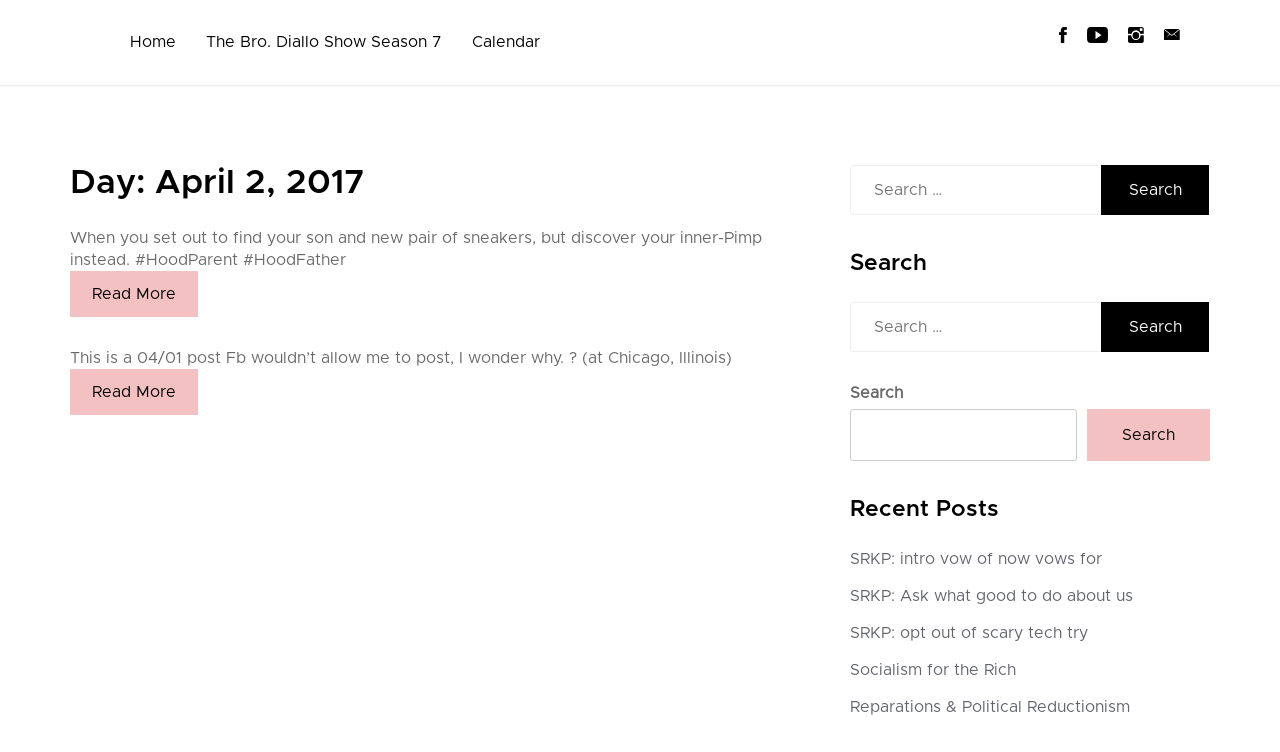

--- FILE ---
content_type: text/html; charset=UTF-8
request_url: https://diallokenyatta.com/2017/04/02/
body_size: 12615
content:
<!doctype html>


<html lang="en-US" >


<head>
	<meta charset="UTF-8">
	<meta name="viewport" content="width=device-width, initial-scale=1">
	<link rel="profile" href="https://gmpg.org/xfn/11">

	<title></title>
<style type="text/css">
::selection{
color: #0a0a0a !important;
background-color: #fff4f4 !important;
}
::-moz-selection{
color: #0a0a0a !important;
background-color: #fff4f4 !important;
}
</style><meta name='robots' content='max-image-preview:large' />
	<style>img:is([sizes="auto" i], [sizes^="auto," i]) { contain-intrinsic-size: 3000px 1500px }</style>
	<link rel='dns-prefetch' href='//js.stripe.com' />
<link rel='dns-prefetch' href='//fonts.googleapis.com' />
<link rel="alternate" type="application/rss+xml" title=" &raquo; Feed" href="https://diallokenyatta.com/feed/" />
<link rel="alternate" type="application/rss+xml" title=" &raquo; Comments Feed" href="https://diallokenyatta.com/comments/feed/" />
<link rel="alternate" type="text/calendar" title=" &raquo; iCal Feed" href="https://diallokenyatta.com/events/?ical=1" />
<script>
window._wpemojiSettings = {"baseUrl":"https:\/\/s.w.org\/images\/core\/emoji\/16.0.1\/72x72\/","ext":".png","svgUrl":"https:\/\/s.w.org\/images\/core\/emoji\/16.0.1\/svg\/","svgExt":".svg","source":{"concatemoji":"https:\/\/diallokenyatta.com\/wp-includes\/js\/wp-emoji-release.min.js?ver=6.8.3"}};
/*! This file is auto-generated */
!function(s,n){var o,i,e;function c(e){try{var t={supportTests:e,timestamp:(new Date).valueOf()};sessionStorage.setItem(o,JSON.stringify(t))}catch(e){}}function p(e,t,n){e.clearRect(0,0,e.canvas.width,e.canvas.height),e.fillText(t,0,0);var t=new Uint32Array(e.getImageData(0,0,e.canvas.width,e.canvas.height).data),a=(e.clearRect(0,0,e.canvas.width,e.canvas.height),e.fillText(n,0,0),new Uint32Array(e.getImageData(0,0,e.canvas.width,e.canvas.height).data));return t.every(function(e,t){return e===a[t]})}function u(e,t){e.clearRect(0,0,e.canvas.width,e.canvas.height),e.fillText(t,0,0);for(var n=e.getImageData(16,16,1,1),a=0;a<n.data.length;a++)if(0!==n.data[a])return!1;return!0}function f(e,t,n,a){switch(t){case"flag":return n(e,"\ud83c\udff3\ufe0f\u200d\u26a7\ufe0f","\ud83c\udff3\ufe0f\u200b\u26a7\ufe0f")?!1:!n(e,"\ud83c\udde8\ud83c\uddf6","\ud83c\udde8\u200b\ud83c\uddf6")&&!n(e,"\ud83c\udff4\udb40\udc67\udb40\udc62\udb40\udc65\udb40\udc6e\udb40\udc67\udb40\udc7f","\ud83c\udff4\u200b\udb40\udc67\u200b\udb40\udc62\u200b\udb40\udc65\u200b\udb40\udc6e\u200b\udb40\udc67\u200b\udb40\udc7f");case"emoji":return!a(e,"\ud83e\udedf")}return!1}function g(e,t,n,a){var r="undefined"!=typeof WorkerGlobalScope&&self instanceof WorkerGlobalScope?new OffscreenCanvas(300,150):s.createElement("canvas"),o=r.getContext("2d",{willReadFrequently:!0}),i=(o.textBaseline="top",o.font="600 32px Arial",{});return e.forEach(function(e){i[e]=t(o,e,n,a)}),i}function t(e){var t=s.createElement("script");t.src=e,t.defer=!0,s.head.appendChild(t)}"undefined"!=typeof Promise&&(o="wpEmojiSettingsSupports",i=["flag","emoji"],n.supports={everything:!0,everythingExceptFlag:!0},e=new Promise(function(e){s.addEventListener("DOMContentLoaded",e,{once:!0})}),new Promise(function(t){var n=function(){try{var e=JSON.parse(sessionStorage.getItem(o));if("object"==typeof e&&"number"==typeof e.timestamp&&(new Date).valueOf()<e.timestamp+604800&&"object"==typeof e.supportTests)return e.supportTests}catch(e){}return null}();if(!n){if("undefined"!=typeof Worker&&"undefined"!=typeof OffscreenCanvas&&"undefined"!=typeof URL&&URL.createObjectURL&&"undefined"!=typeof Blob)try{var e="postMessage("+g.toString()+"("+[JSON.stringify(i),f.toString(),p.toString(),u.toString()].join(",")+"));",a=new Blob([e],{type:"text/javascript"}),r=new Worker(URL.createObjectURL(a),{name:"wpTestEmojiSupports"});return void(r.onmessage=function(e){c(n=e.data),r.terminate(),t(n)})}catch(e){}c(n=g(i,f,p,u))}t(n)}).then(function(e){for(var t in e)n.supports[t]=e[t],n.supports.everything=n.supports.everything&&n.supports[t],"flag"!==t&&(n.supports.everythingExceptFlag=n.supports.everythingExceptFlag&&n.supports[t]);n.supports.everythingExceptFlag=n.supports.everythingExceptFlag&&!n.supports.flag,n.DOMReady=!1,n.readyCallback=function(){n.DOMReady=!0}}).then(function(){return e}).then(function(){var e;n.supports.everything||(n.readyCallback(),(e=n.source||{}).concatemoji?t(e.concatemoji):e.wpemoji&&e.twemoji&&(t(e.twemoji),t(e.wpemoji)))}))}((window,document),window._wpemojiSettings);
</script>
<style id='wp-emoji-styles-inline-css'>

	img.wp-smiley, img.emoji {
		display: inline !important;
		border: none !important;
		box-shadow: none !important;
		height: 1em !important;
		width: 1em !important;
		margin: 0 0.07em !important;
		vertical-align: -0.1em !important;
		background: none !important;
		padding: 0 !important;
	}
</style>
<link rel='stylesheet' id='wp-block-library-css' href='https://diallokenyatta.com/wp-includes/css/dist/block-library/style.min.css?ver=6.8.3' media='all' />
<style id='classic-theme-styles-inline-css'>
/*! This file is auto-generated */
.wp-block-button__link{color:#fff;background-color:#32373c;border-radius:9999px;box-shadow:none;text-decoration:none;padding:calc(.667em + 2px) calc(1.333em + 2px);font-size:1.125em}.wp-block-file__button{background:#32373c;color:#fff;text-decoration:none}
</style>
<style id='create-block-castos-transcript-style-inline-css'>
:root{--castos-transcript--panel-bg:#f3f3f4}.ssp-transcript input[type=checkbox]{opacity:0;position:absolute;z-index:-1}.ssp-transcript .row{display:flex}.ssp-transcript .row .col{flex:1}.ssp-transcript .tabs{overflow:hidden}.ssp-transcript .tab{overflow:hidden;width:100%}.ssp-transcript .tab-label{background:var(--castos-transcript--panel-bg);cursor:pointer;display:flex;font-weight:700;justify-content:space-between;margin:0;padding:1em}.ssp-transcript .tab-label:hover{filter:brightness(95%)}.ssp-transcript .tab-label:after{content:"❯";text-align:center;transition:all .35s;width:1em}.ssp-transcript .tab-content{background:#fff;max-height:0;padding:0 1em;transition:all .35s}.ssp-transcript .tab-close{background:var(--castos-transcript--panel-bg);cursor:pointer;display:flex;font-size:.75em;justify-content:flex-end;padding:1em}.ssp-transcript .tab-close:hover,.ssp-transcript input:checked+.tab-label{filter:brightness(95%)}.ssp-transcript input:checked+.tab-label:after{transform:rotate(90deg)}.ssp-transcript input:checked~.tab-content{max-height:none;padding:1em}

</style>
<style id='global-styles-inline-css'>
:root{--wp--preset--aspect-ratio--square: 1;--wp--preset--aspect-ratio--4-3: 4/3;--wp--preset--aspect-ratio--3-4: 3/4;--wp--preset--aspect-ratio--3-2: 3/2;--wp--preset--aspect-ratio--2-3: 2/3;--wp--preset--aspect-ratio--16-9: 16/9;--wp--preset--aspect-ratio--9-16: 9/16;--wp--preset--color--black: #000000;--wp--preset--color--cyan-bluish-gray: #abb8c3;--wp--preset--color--white: #ffffff;--wp--preset--color--pale-pink: #f78da7;--wp--preset--color--vivid-red: #cf2e2e;--wp--preset--color--luminous-vivid-orange: #ff6900;--wp--preset--color--luminous-vivid-amber: #fcb900;--wp--preset--color--light-green-cyan: #7bdcb5;--wp--preset--color--vivid-green-cyan: #00d084;--wp--preset--color--pale-cyan-blue: #8ed1fc;--wp--preset--color--vivid-cyan-blue: #0693e3;--wp--preset--color--vivid-purple: #9b51e0;--wp--preset--gradient--vivid-cyan-blue-to-vivid-purple: linear-gradient(135deg,rgba(6,147,227,1) 0%,rgb(155,81,224) 100%);--wp--preset--gradient--light-green-cyan-to-vivid-green-cyan: linear-gradient(135deg,rgb(122,220,180) 0%,rgb(0,208,130) 100%);--wp--preset--gradient--luminous-vivid-amber-to-luminous-vivid-orange: linear-gradient(135deg,rgba(252,185,0,1) 0%,rgba(255,105,0,1) 100%);--wp--preset--gradient--luminous-vivid-orange-to-vivid-red: linear-gradient(135deg,rgba(255,105,0,1) 0%,rgb(207,46,46) 100%);--wp--preset--gradient--very-light-gray-to-cyan-bluish-gray: linear-gradient(135deg,rgb(238,238,238) 0%,rgb(169,184,195) 100%);--wp--preset--gradient--cool-to-warm-spectrum: linear-gradient(135deg,rgb(74,234,220) 0%,rgb(151,120,209) 20%,rgb(207,42,186) 40%,rgb(238,44,130) 60%,rgb(251,105,98) 80%,rgb(254,248,76) 100%);--wp--preset--gradient--blush-light-purple: linear-gradient(135deg,rgb(255,206,236) 0%,rgb(152,150,240) 100%);--wp--preset--gradient--blush-bordeaux: linear-gradient(135deg,rgb(254,205,165) 0%,rgb(254,45,45) 50%,rgb(107,0,62) 100%);--wp--preset--gradient--luminous-dusk: linear-gradient(135deg,rgb(255,203,112) 0%,rgb(199,81,192) 50%,rgb(65,88,208) 100%);--wp--preset--gradient--pale-ocean: linear-gradient(135deg,rgb(255,245,203) 0%,rgb(182,227,212) 50%,rgb(51,167,181) 100%);--wp--preset--gradient--electric-grass: linear-gradient(135deg,rgb(202,248,128) 0%,rgb(113,206,126) 100%);--wp--preset--gradient--midnight: linear-gradient(135deg,rgb(2,3,129) 0%,rgb(40,116,252) 100%);--wp--preset--font-size--small: 13px;--wp--preset--font-size--medium: 20px;--wp--preset--font-size--large: 36px;--wp--preset--font-size--x-large: 42px;--wp--preset--spacing--20: 0.44rem;--wp--preset--spacing--30: 0.67rem;--wp--preset--spacing--40: 1rem;--wp--preset--spacing--50: 1.5rem;--wp--preset--spacing--60: 2.25rem;--wp--preset--spacing--70: 3.38rem;--wp--preset--spacing--80: 5.06rem;--wp--preset--shadow--natural: 6px 6px 9px rgba(0, 0, 0, 0.2);--wp--preset--shadow--deep: 12px 12px 50px rgba(0, 0, 0, 0.4);--wp--preset--shadow--sharp: 6px 6px 0px rgba(0, 0, 0, 0.2);--wp--preset--shadow--outlined: 6px 6px 0px -3px rgba(255, 255, 255, 1), 6px 6px rgba(0, 0, 0, 1);--wp--preset--shadow--crisp: 6px 6px 0px rgba(0, 0, 0, 1);}:where(.is-layout-flex){gap: 0.5em;}:where(.is-layout-grid){gap: 0.5em;}body .is-layout-flex{display: flex;}.is-layout-flex{flex-wrap: wrap;align-items: center;}.is-layout-flex > :is(*, div){margin: 0;}body .is-layout-grid{display: grid;}.is-layout-grid > :is(*, div){margin: 0;}:where(.wp-block-columns.is-layout-flex){gap: 2em;}:where(.wp-block-columns.is-layout-grid){gap: 2em;}:where(.wp-block-post-template.is-layout-flex){gap: 1.25em;}:where(.wp-block-post-template.is-layout-grid){gap: 1.25em;}.has-black-color{color: var(--wp--preset--color--black) !important;}.has-cyan-bluish-gray-color{color: var(--wp--preset--color--cyan-bluish-gray) !important;}.has-white-color{color: var(--wp--preset--color--white) !important;}.has-pale-pink-color{color: var(--wp--preset--color--pale-pink) !important;}.has-vivid-red-color{color: var(--wp--preset--color--vivid-red) !important;}.has-luminous-vivid-orange-color{color: var(--wp--preset--color--luminous-vivid-orange) !important;}.has-luminous-vivid-amber-color{color: var(--wp--preset--color--luminous-vivid-amber) !important;}.has-light-green-cyan-color{color: var(--wp--preset--color--light-green-cyan) !important;}.has-vivid-green-cyan-color{color: var(--wp--preset--color--vivid-green-cyan) !important;}.has-pale-cyan-blue-color{color: var(--wp--preset--color--pale-cyan-blue) !important;}.has-vivid-cyan-blue-color{color: var(--wp--preset--color--vivid-cyan-blue) !important;}.has-vivid-purple-color{color: var(--wp--preset--color--vivid-purple) !important;}.has-black-background-color{background-color: var(--wp--preset--color--black) !important;}.has-cyan-bluish-gray-background-color{background-color: var(--wp--preset--color--cyan-bluish-gray) !important;}.has-white-background-color{background-color: var(--wp--preset--color--white) !important;}.has-pale-pink-background-color{background-color: var(--wp--preset--color--pale-pink) !important;}.has-vivid-red-background-color{background-color: var(--wp--preset--color--vivid-red) !important;}.has-luminous-vivid-orange-background-color{background-color: var(--wp--preset--color--luminous-vivid-orange) !important;}.has-luminous-vivid-amber-background-color{background-color: var(--wp--preset--color--luminous-vivid-amber) !important;}.has-light-green-cyan-background-color{background-color: var(--wp--preset--color--light-green-cyan) !important;}.has-vivid-green-cyan-background-color{background-color: var(--wp--preset--color--vivid-green-cyan) !important;}.has-pale-cyan-blue-background-color{background-color: var(--wp--preset--color--pale-cyan-blue) !important;}.has-vivid-cyan-blue-background-color{background-color: var(--wp--preset--color--vivid-cyan-blue) !important;}.has-vivid-purple-background-color{background-color: var(--wp--preset--color--vivid-purple) !important;}.has-black-border-color{border-color: var(--wp--preset--color--black) !important;}.has-cyan-bluish-gray-border-color{border-color: var(--wp--preset--color--cyan-bluish-gray) !important;}.has-white-border-color{border-color: var(--wp--preset--color--white) !important;}.has-pale-pink-border-color{border-color: var(--wp--preset--color--pale-pink) !important;}.has-vivid-red-border-color{border-color: var(--wp--preset--color--vivid-red) !important;}.has-luminous-vivid-orange-border-color{border-color: var(--wp--preset--color--luminous-vivid-orange) !important;}.has-luminous-vivid-amber-border-color{border-color: var(--wp--preset--color--luminous-vivid-amber) !important;}.has-light-green-cyan-border-color{border-color: var(--wp--preset--color--light-green-cyan) !important;}.has-vivid-green-cyan-border-color{border-color: var(--wp--preset--color--vivid-green-cyan) !important;}.has-pale-cyan-blue-border-color{border-color: var(--wp--preset--color--pale-cyan-blue) !important;}.has-vivid-cyan-blue-border-color{border-color: var(--wp--preset--color--vivid-cyan-blue) !important;}.has-vivid-purple-border-color{border-color: var(--wp--preset--color--vivid-purple) !important;}.has-vivid-cyan-blue-to-vivid-purple-gradient-background{background: var(--wp--preset--gradient--vivid-cyan-blue-to-vivid-purple) !important;}.has-light-green-cyan-to-vivid-green-cyan-gradient-background{background: var(--wp--preset--gradient--light-green-cyan-to-vivid-green-cyan) !important;}.has-luminous-vivid-amber-to-luminous-vivid-orange-gradient-background{background: var(--wp--preset--gradient--luminous-vivid-amber-to-luminous-vivid-orange) !important;}.has-luminous-vivid-orange-to-vivid-red-gradient-background{background: var(--wp--preset--gradient--luminous-vivid-orange-to-vivid-red) !important;}.has-very-light-gray-to-cyan-bluish-gray-gradient-background{background: var(--wp--preset--gradient--very-light-gray-to-cyan-bluish-gray) !important;}.has-cool-to-warm-spectrum-gradient-background{background: var(--wp--preset--gradient--cool-to-warm-spectrum) !important;}.has-blush-light-purple-gradient-background{background: var(--wp--preset--gradient--blush-light-purple) !important;}.has-blush-bordeaux-gradient-background{background: var(--wp--preset--gradient--blush-bordeaux) !important;}.has-luminous-dusk-gradient-background{background: var(--wp--preset--gradient--luminous-dusk) !important;}.has-pale-ocean-gradient-background{background: var(--wp--preset--gradient--pale-ocean) !important;}.has-electric-grass-gradient-background{background: var(--wp--preset--gradient--electric-grass) !important;}.has-midnight-gradient-background{background: var(--wp--preset--gradient--midnight) !important;}.has-small-font-size{font-size: var(--wp--preset--font-size--small) !important;}.has-medium-font-size{font-size: var(--wp--preset--font-size--medium) !important;}.has-large-font-size{font-size: var(--wp--preset--font-size--large) !important;}.has-x-large-font-size{font-size: var(--wp--preset--font-size--x-large) !important;}
:where(.wp-block-post-template.is-layout-flex){gap: 1.25em;}:where(.wp-block-post-template.is-layout-grid){gap: 1.25em;}
:where(.wp-block-columns.is-layout-flex){gap: 2em;}:where(.wp-block-columns.is-layout-grid){gap: 2em;}
:root :where(.wp-block-pullquote){font-size: 1.5em;line-height: 1.6;}
</style>
<link rel='stylesheet' id='contact-form-7-css' href='https://diallokenyatta.com/wp-content/plugins/contact-form-7/includes/css/styles.css?ver=6.1.2' media='all' />
<link rel='stylesheet' id='wpedon-css' href='https://diallokenyatta.com/wp-content/plugins/easy-paypal-donation/assets/css/wpedon.css?ver=1.5.1' media='all' />
<link rel='stylesheet' id='flawless-demo-importer-css' href='https://diallokenyatta.com/wp-content/plugins/flawless-themes-demo-importer/public/css/flawless-demo-importer-public.css?ver=1.0.0' media='all' />
<link rel='stylesheet' id='patreon-wordpress-css-css' href='https://diallokenyatta.com/wp-content/plugins/patreon-connect/assets/css/app.css?ver=6.8.3' media='all' />
<link rel='stylesheet' id='secondline-psb-subscribe-button-styles-css' href='https://diallokenyatta.com/wp-content/plugins/podcast-subscribe-buttons/assets/css/secondline-psb-styles.css?ver=6.8.3' media='all' />
<link rel='stylesheet' id='secondline-audio-player-styles-css' href='https://diallokenyatta.com/wp-content/plugins/secondline-custom/assets/css/secondline-audio.css?ver=6.8.3' media='all' />
<style id='secondline-audio-player-styles-inline-css'>
body #page-title-slt h1{display:}body.secondline-fancy-player .mejs-playlist-current.mejs-layer,body.secondline-fancy-player #main-container-secondline .secondline_playlist .mejs-container .mejs-controls,body.secondline-fancy-player #main-container-secondline .wp-playlist-tracks,body.secondline-fancy-player #main-container-secondline .wp-playlist-item,body.secondline-fancy-player #main-container-secondline .mejs-layers,body.secondline-fancy-player .wp-playlist-current-item,body.secondline-fancy-player .mejs-playlist-current.mejs-layer{background:}body.secondline-fancy-player #main-container-secondline .wp-playlist-item,body.secondline-fancy-player #main-container-secondline .secondline_playlist .mejs-container .mejs-controls{border-color:}body.secondline-fancy-player #main-container-secondline .wp-playlist-item-title,body.secondline-fancy-player #main-container-secondline .mejs-playlist-current.mejs-layer p{color:}body.secondline-fancy-player #main-container-secondline .wp-playlist.wp-audio-playlist .mejs-container .mejs-inner .mejs-controls button,body.secondline-fancy-player #main-container-secondline .wp-playlist.wp-audio-playlist .mejs-container .mejs-inner .mejs-controls button:before,body.secondline-fancy-player #main-container-secondline .wp-playlist.wp-audio-playlist .mejs-container .mejs-button.mejs-speed-button button{color:;border-color:}body.secondline-fancy-player #main-container-secondline .wp-playlist.wp-audio-playlist .mejs-container .mejs-inner .mejs-controls .mejs-time-rail span.mejs-time-current,body.secondline-fancy-player #main-container-secondline .wp-playlist.wp-audio-playlist .mejs-controls .mejs-horizontal-volume-slider .mejs-horizontal-volume-current,body.secondline-fancy-player #main-container-secondline .wp-playlist-item.wp-playlist-playing,body #main-container-secondline .wp-playlist-item.wp-playlist-playing:hover,body.secondline-fancy-player #main-container-secondline .mejs-container .mejs-inner .mejs-controls .mejs-time-rail span.mejs-time-loaded{background:}body.secondline-fancy-player #main-container-secondline .wp-playlist.wp-audio-playlist .mejs-container .mejs-inner .mejs-controls .mejs-time-rail span.mejs-time-loaded,body.secondline-fancy-player #main-container-secondline .wp-playlist.wp-audio-playlist .mejs-container .mejs-inner .mejs-controls .mejs-time-rail span.mejs-time-total,body.secondline-fancy-player #main-container-secondline .wp-playlist.wp-audio-playlist .mejs-container .mejs-controls .mejs-horizontal-volume-slider .mejs-horizontal-volume-total{background:}body.secondline-fancy-player #main-container-secondline .secondline_playlist .mejs-controls .mejs-horizontal-volume-slider .mejs-horizontal-volume-handle,body.secondline-fancy-player #main-container-secondline .secondline_playlist .mejs-controls .mejs-time-rail .mejs-time-handle{background:;border-color:}body.secondline-fancy-player #main-container-secondline .secondline_playlist .mejs-playlist-item-description,body.secondline-fancy-player #main-container-secondline .secondline_playlist .mejs-inner .mejs-time .mejs-currenttime,body.secondline-fancy-player #main-container-secondline .secondline_playlist .mejs-inner .mejs-time .mejs-duration{color:!important}body.secondline-fancy-player #main-container-secondline .secondline_playlist li.mejs-playlist-selector-list-item.wp-playlist-item.mejs-playlist-selected{background:}
</style>
<link rel='stylesheet' id='upunzipper-css' href='https://diallokenyatta.com/wp-content/plugins/upunzipper/public/css/upunzipper-public.css?ver=1.0.0' media='all' />
<link rel='stylesheet' id='tribe-events-v2-single-skeleton-css' href='https://diallokenyatta.com/wp-content/plugins/the-events-calendar/build/css/tribe-events-single-skeleton.css?ver=6.15.11' media='all' />
<link rel='stylesheet' id='tribe-events-v2-single-skeleton-full-css' href='https://diallokenyatta.com/wp-content/plugins/the-events-calendar/build/css/tribe-events-single-full.css?ver=6.15.11' media='all' />
<link rel='stylesheet' id='tec-events-elementor-widgets-base-styles-css' href='https://diallokenyatta.com/wp-content/plugins/the-events-calendar/build/css/integrations/plugins/elementor/widgets/widget-base.css?ver=6.15.11' media='all' />
<link rel='stylesheet' id='wpkoi-elements-css' href='https://diallokenyatta.com/wp-content/plugins/wpkoi-templates-for-elementor/elements/assets/css/wpkoi-elements.css?ver=1.5.2' media='all' />
<link rel='stylesheet' id='wpkoi-advanced-heading-css' href='https://diallokenyatta.com/wp-content/plugins/wpkoi-templates-for-elementor/elements/elements/advanced-heading/assets/advanced-heading.css?ver=1.5.2' media='all' />
<link rel='stylesheet' id='wpkoi-button-css' href='https://diallokenyatta.com/wp-content/plugins/wpkoi-templates-for-elementor/elements/elements/button/assets/button.css?ver=1.5.2' media='all' />
<link rel='stylesheet' id='wpkoi-countdown-css' href='https://diallokenyatta.com/wp-content/plugins/wpkoi-templates-for-elementor/elements/elements/countdown/assets/countdown.css?ver=1.5.2' media='all' />
<link rel='stylesheet' id='wpkoi-darkmode-css' href='https://diallokenyatta.com/wp-content/plugins/wpkoi-templates-for-elementor/elements/elements/darkmode/assets/darkmode.css?ver=1.5.2' media='all' />
<link rel='stylesheet' id='wpkoi-scrolling-text-css' href='https://diallokenyatta.com/wp-content/plugins/wpkoi-templates-for-elementor/elements/elements/scrolling-text/assets/scrolling-text.css?ver=1.5.2' media='all' />
<link rel='stylesheet' id='wpkoi-effects-style-css' href='https://diallokenyatta.com/wp-content/plugins/wpkoi-templates-for-elementor/elements/elements/effects/assets/effects.css?ver=1.5.2' media='all' />
<link rel='stylesheet' id='podcast-guru-style-css' href='https://diallokenyatta.com/wp-content/themes/podcast-guru-pro/style.css?ver=6.8.3' media='all' />
<link rel='stylesheet' id='podcast-guru-font-css' href='//fonts.googleapis.com/css?family=Open+Sans%3A400%2C600' media='all' />
<link rel='stylesheet' id='bootstrap-css-css' href='https://diallokenyatta.com/wp-content/themes/podcast-guru-pro/assets/css/bootstrap.min.css?ver=1.0' media='all' />
<link rel='stylesheet' id='fontawesome-css-css' href='https://diallokenyatta.com/wp-content/themes/podcast-guru-pro/assets/css/font-awesome.css?ver=1.0' media='all' />
<link rel='stylesheet' id='slick-css-css' href='https://diallokenyatta.com/wp-content/themes/podcast-guru-pro/assets/css/slick.css?ver=1.0' media='all' />
<link rel='stylesheet' id='ionicons-css-css' href='https://diallokenyatta.com/wp-content/themes/podcast-guru-pro/assets/css/ionicons.css?ver=1.0' media='all' />
<link rel='stylesheet' id='youtube-popup-css-css' href='https://diallokenyatta.com/wp-content/themes/podcast-guru-pro/assets/css/youtube-popup.css?ver=1.0' media='all' />
<link rel='stylesheet' id='podcast-guru-css-css' href='https://diallokenyatta.com/wp-content/themes/podcast-guru-pro/assets/css/podcast-guru.css?ver=1.0' media='all' />
<link rel='stylesheet' id='podcast-guru-media-css-css' href='https://diallokenyatta.com/wp-content/themes/podcast-guru-pro/assets/css/media-queries.css?ver=1.0' media='all' />
<script src="https://diallokenyatta.com/wp-includes/js/jquery/jquery.min.js?ver=3.7.1" id="jquery-core-js"></script>
<script src="https://diallokenyatta.com/wp-includes/js/jquery/jquery-migrate.min.js?ver=3.4.1" id="jquery-migrate-js"></script>
<script src="https://diallokenyatta.com/wp-content/plugins/flawless-themes-demo-importer/public/js/flawless-demo-importer-public.js?ver=1.0.0" id="flawless-demo-importer-js"></script>
<script id="sfpp-fb-root-js-extra">
var sfpp_script_vars = {"language":"en_US","appId":"297186066963865"};
</script>
<script async="async" src="https://diallokenyatta.com/wp-content/plugins/simple-facebook-twitter-widget/js/simple-facebook-page-root.js?ver=1.7.0" id="sfpp-fb-root-js"></script>
<script src="https://diallokenyatta.com/wp-content/plugins/upunzipper/public/js/upunzipper-public.js?ver=1.0.0" id="upunzipper-js"></script>
<link rel="https://api.w.org/" href="https://diallokenyatta.com/wp-json/" /><link rel="EditURI" type="application/rsd+xml" title="RSD" href="https://diallokenyatta.com/xmlrpc.php?rsd" />
<meta name="generator" content="WordPress 6.8.3" />
<meta name="generator" content="Seriously Simple Podcasting 3.13.0" />
	<link rel="preconnect" href="https://fonts.googleapis.com">
	<link rel="preconnect" href="https://fonts.gstatic.com">
	<style>@font-face {
            font-family: 'Libre Franklin Extra Bold';
            src: url('https://diallokenyatta.com/wp-content/plugins/patreon-connect/assets/fonts/librefranklin-extrabold-webfont.woff2') format('woff2'),
                 url('https://diallokenyatta.com/wp-content/plugins/patreon-connect/assets/fonts/librefranklin-extrabold-webfont.woff') format('woff');
            font-weight: bold;
            }</style>
<link rel="alternate" type="application/rss+xml" title="Podcast RSS feed" href="https://diallokenyatta.com/feed/podcast" />

<meta name="tec-api-version" content="v1"><meta name="tec-api-origin" content="https://diallokenyatta.com"><link rel="alternate" href="https://diallokenyatta.com/wp-json/tribe/events/v1/" /><meta name="generator" content="Elementor 3.32.5; features: additional_custom_breakpoints; settings: css_print_method-external, google_font-enabled, font_display-auto">
			<style>
				.e-con.e-parent:nth-of-type(n+4):not(.e-lazyloaded):not(.e-no-lazyload),
				.e-con.e-parent:nth-of-type(n+4):not(.e-lazyloaded):not(.e-no-lazyload) * {
					background-image: none !important;
				}
				@media screen and (max-height: 1024px) {
					.e-con.e-parent:nth-of-type(n+3):not(.e-lazyloaded):not(.e-no-lazyload),
					.e-con.e-parent:nth-of-type(n+3):not(.e-lazyloaded):not(.e-no-lazyload) * {
						background-image: none !important;
					}
				}
				@media screen and (max-height: 640px) {
					.e-con.e-parent:nth-of-type(n+2):not(.e-lazyloaded):not(.e-no-lazyload),
					.e-con.e-parent:nth-of-type(n+2):not(.e-lazyloaded):not(.e-no-lazyload) * {
						background-image: none !important;
					}
				}
			</style>
					<style id="wp-custom-css">
			August 3 | Episode 4

Diallo: a man of varied interest, Law Enforcement vs. Status Quo Maintenence, Jordan's paltry donations, Asymmetric resistance &amp; boycotts, Edward Wilmot Blyden: The father of Pan-Africanism, Obama owes us!, and Suggestions for "Good Cops"		</style>
			<style id="egf-frontend-styles" type="text/css">
		p {} h1 {} h2 {} h3 {} h4 {} h5 {} h6 {} 	</style>
	</head>

<body class="date wp-theme-podcast-guru-pro secondline-fancy-player secondline-ssp-larger-player tribe-no-js page-template-podcast-guru-pro hfeed elementor-default elementor-kit-8610">
<div id="page" class="site">
	<a class="skip-link screen-reader-text" href="#primary">Skip to content</a>


<div class="main-wrap">
	<header id="masthead" class="site-header">

		<div class="container">
             <div class="row">
				<div class="site-branding">
										<div class="logo-wrap">

											<h2 class="site-title"><a href="https://diallokenyatta.com/" rel="home"></a></h2>
											</div>
					
				<div class="search-wrap show-mobile">
					<div class="header-social">

						<div class="social-icon"><a href="https://www.facebook.com/brodiallokenyatta"><i class="ion-social-facebook" aria-hidden="true"></i></a></div><div class="social-icon"><a href="https://www.youtube.com/@DialloKenyatta"><i class="ion-social-youtube" aria-hidden="true"></i></a></div><div class="social-icon"><a href="https://www.instagram.com/diallokenyatta/"><i class="ion-social-instagram" aria-hidden="true"></i></a></div><div class="social-icon"><a href="http://diallo@diallokenyatta.com"><i class="ion-social-email" aria-hidden="true"></i></a></div>
					</div>
					<button type="button" class="navbar-toggle collapsed" data-toggle="collapse"
	                        data-target="#navbar-collapse" aria-expanded="false">
	                    <span class="sr-only">Toggle navigation</span>
	                    <span class="icon-bar"></span>
	                    <span class="icon-bar"></span>
	                    <span class="icon-bar"></span>
	                </button>

				</div>




				</div><!-- .site-branding -->

            <!-- Collect the nav links, forms, and other content for toggling -->
	            <div class="collapse navbar-collapse" id="navbar-collapse">

	             	                <ul id="menu-main" class="nav navbar-nav navbar-center"><li itemscope="itemscope" itemtype="https://www.schema.org/SiteNavigationElement" id="menu-item-9200" class="menu-item menu-item-type-post_type menu-item-object-page menu-item-home menu-item-9200 nav-item"><a title="Home" href="https://diallokenyatta.com/" class="nav-link">Home</a></li>
<li itemscope="itemscope" itemtype="https://www.schema.org/SiteNavigationElement" id="menu-item-9177" class="menu-item menu-item-type-post_type menu-item-object-page menu-item-9177 nav-item"><a title="The Bro. Diallo Show Season 7" href="https://diallokenyatta.com/the-bro-diallo-show-season-7/" class="nav-link">The Bro. Diallo Show Season 7</a></li>
<li itemscope="itemscope" itemtype="https://www.schema.org/SiteNavigationElement" id="menu-item-9179" class="menu-item menu-item-type-post_type menu-item-object-page menu-item-9179 nav-item"><a title="Calendar" href="https://diallokenyatta.com/events/" class="nav-link">Calendar</a></li>
</ul>	                
	            </div><!-- End navbar-collapse -->


				<div class="search-wrap">
					<div class="header-social">

						<div class="social-icon"><a href="https://www.facebook.com/brodiallokenyatta"><i class="ion-social-facebook" aria-hidden="true"></i></a></div><div class="social-icon"><a href="https://www.youtube.com/@DialloKenyatta"><i class="ion-social-youtube" aria-hidden="true"></i></a></div><div class="social-icon"><a href="https://www.instagram.com/diallokenyatta/"><i class="ion-social-instagram" aria-hidden="true"></i></a></div><div class="social-icon"><a href="mailto:diallo@diallokenyatta.com"><i class="ion-ios7-email" aria-hidden="true"></i></a></div>
					</div>


				</div>
				


	            
			</div>
		</div>
	</header><!-- #masthead -->



    <div class="archive-section section">
        <div class="container">
            <div class="row">
                <div class="col-md-8">
                    <div id="primary" class="content-area">
                        <main id="main" class="site-main">

                            
                                <header class="page-header">
                                    <h1 class="page-title">Day: <span>April 2, 2017</span></h1>                                </header><!-- .page-header -->

                                
<article id="post-1130" class="post-1130 post type-post status-publish format-gallery hentry category-uncategorized tag-hoodfather tag-hoodparent post_format-post-format-gallery">

	<header class="entry-header">
			</header><!-- .entry-header -->

    
	<div class="entry-content">
            
When you set out to find your son and new pair of sneakers, but discover your inner-Pimp instead. #HoodParent #HoodFather	</div><!-- .entry-content -->

    

	<footer class="entry-footer">
		<a href="https://diallokenyatta.com/when-you-set-out-to-find-your-son-and-new-pair-of/uncategorized/webupdate/" class="btn btn-default">Read More</a>
	</footer><!-- .entry-footer -->

    </article><!-- #post-1130 -->


<article id="post-1133" class="post-1133 post type-post status-publish format-gallery hentry category-uncategorized post_format-post-format-gallery">

	<header class="entry-header">
			</header><!-- .entry-header -->

    
	<div class="entry-content">
            
This is a 04/01 post Fb wouldn&rsquo;t allow me to post, I wonder why. ? (at Chicago, Illinois)	</div><!-- .entry-content -->

    

	<footer class="entry-footer">
		<a href="https://diallokenyatta.com/this-is-a-0401-post-fb-wouldnt-allow-me-to-post/uncategorized/webupdate/" class="btn btn-default">Read More</a>
	</footer><!-- .entry-footer -->

    </article><!-- #post-1133 -->


                        </main><!-- #main -->
                    </div><!-- #primary -->
                </div><!-- #primary -->
                <div class="col-md-4">
                    
<aside id="secondary" class="widget-area">
	<section id="search-4" class="widget widget_search"><form role="search" method="get" class="search-form" action="https://diallokenyatta.com/">
				<label>
					<span class="screen-reader-text">Search for:</span>
					<input type="search" class="search-field" placeholder="Search &hellip;" value="" name="s" />
				</label>
				<input type="submit" class="search-submit" value="Search" />
			</form></section><section id="search-3" class="widget widget_search"><h2 class="widget-title">Search</h2><form role="search" method="get" class="search-form" action="https://diallokenyatta.com/">
				<label>
					<span class="screen-reader-text">Search for:</span>
					<input type="search" class="search-field" placeholder="Search &hellip;" value="" name="s" />
				</label>
				<input type="submit" class="search-submit" value="Search" />
			</form></section><section id="block-1" class="widget widget_block widget_search"><form role="search" method="get" action="https://diallokenyatta.com/" class="wp-block-search__button-outside wp-block-search__text-button wp-block-search"    ><label class="wp-block-search__label" for="wp-block-search__input-1" >Search</label><div class="wp-block-search__inside-wrapper " ><input class="wp-block-search__input" id="wp-block-search__input-1" placeholder="" value="" type="search" name="s" required /><button aria-label="Search" class="wp-block-search__button wp-element-button" type="submit" >Search</button></div></form></section><section id="block-2" class="widget widget_block"><div class="wp-block-group"><div class="wp-block-group__inner-container is-layout-flow wp-block-group-is-layout-flow"><h2 class="wp-block-heading">Recent Posts</h2><ul class="wp-block-latest-posts__list wp-block-latest-posts"><li><a class="wp-block-latest-posts__post-title" href="https://diallokenyatta.com/srkp-intro-vow-of-now-vows-for/uncategorized/webupdate/">SRKP: intro vow of now vows for</a></li>
<li><a class="wp-block-latest-posts__post-title" href="https://diallokenyatta.com/srkp-ask-what-good-to-do-about-us/uncategorized/webupdate/">SRKP: Ask what good to do about us</a></li>
<li><a class="wp-block-latest-posts__post-title" href="https://diallokenyatta.com/hello-world-2/uncategorized/webupdate/">SRKP: opt out of scary tech try</a></li>
<li><a class="wp-block-latest-posts__post-title" href="https://diallokenyatta.com/socialism-for-the-rich/podcast/webupdate/">Socialism for the Rich</a></li>
<li><a class="wp-block-latest-posts__post-title" href="https://diallokenyatta.com/reparations-political-reductionism/podcast/webupdate/">Reparations &#038; Political Reductionism</a></li>
</ul></div></div></section><section id="block-3" class="widget widget_block"><div class="wp-block-group"><div class="wp-block-group__inner-container is-layout-flow wp-block-group-is-layout-flow"><h2 class="wp-block-heading">Recent Comments</h2><div class="no-comments wp-block-latest-comments">No comments to show.</div></div></div></section><section id="block-4" class="widget widget_block"><div class="wp-block-group"><div class="wp-block-group__inner-container is-layout-flow wp-block-group-is-layout-flow"><h2 class="wp-block-heading">Archives</h2><ul class="wp-block-archives-list wp-block-archives">	<li><a href='https://diallokenyatta.com/2022/01/'>January 2022</a></li>
	<li><a href='https://diallokenyatta.com/2021/12/'>December 2021</a></li>
	<li><a href='https://diallokenyatta.com/2020/08/'>August 2020</a></li>
	<li><a href='https://diallokenyatta.com/2020/03/'>March 2020</a></li>
	<li><a href='https://diallokenyatta.com/2020/02/'>February 2020</a></li>
	<li><a href='https://diallokenyatta.com/2020/01/'>January 2020</a></li>
	<li><a href='https://diallokenyatta.com/2019/12/'>December 2019</a></li>
	<li><a href='https://diallokenyatta.com/2019/11/'>November 2019</a></li>
	<li><a href='https://diallokenyatta.com/2019/10/'>October 2019</a></li>
	<li><a href='https://diallokenyatta.com/2019/09/'>September 2019</a></li>
	<li><a href='https://diallokenyatta.com/2019/08/'>August 2019</a></li>
	<li><a href='https://diallokenyatta.com/2019/07/'>July 2019</a></li>
	<li><a href='https://diallokenyatta.com/2019/06/'>June 2019</a></li>
	<li><a href='https://diallokenyatta.com/2019/04/'>April 2019</a></li>
	<li><a href='https://diallokenyatta.com/2019/03/'>March 2019</a></li>
	<li><a href='https://diallokenyatta.com/2019/02/'>February 2019</a></li>
	<li><a href='https://diallokenyatta.com/2019/01/'>January 2019</a></li>
	<li><a href='https://diallokenyatta.com/2018/12/'>December 2018</a></li>
	<li><a href='https://diallokenyatta.com/2018/09/'>September 2018</a></li>
	<li><a href='https://diallokenyatta.com/2018/08/'>August 2018</a></li>
	<li><a href='https://diallokenyatta.com/2018/07/'>July 2018</a></li>
	<li><a href='https://diallokenyatta.com/2018/06/'>June 2018</a></li>
	<li><a href='https://diallokenyatta.com/2018/05/'>May 2018</a></li>
	<li><a href='https://diallokenyatta.com/2018/04/'>April 2018</a></li>
	<li><a href='https://diallokenyatta.com/2018/03/'>March 2018</a></li>
	<li><a href='https://diallokenyatta.com/2018/02/'>February 2018</a></li>
	<li><a href='https://diallokenyatta.com/2018/01/'>January 2018</a></li>
	<li><a href='https://diallokenyatta.com/2017/12/'>December 2017</a></li>
	<li><a href='https://diallokenyatta.com/2017/11/'>November 2017</a></li>
	<li><a href='https://diallokenyatta.com/2017/10/'>October 2017</a></li>
	<li><a href='https://diallokenyatta.com/2017/09/'>September 2017</a></li>
	<li><a href='https://diallokenyatta.com/2017/08/'>August 2017</a></li>
	<li><a href='https://diallokenyatta.com/2017/07/'>July 2017</a></li>
	<li><a href='https://diallokenyatta.com/2017/06/'>June 2017</a></li>
	<li><a href='https://diallokenyatta.com/2017/05/'>May 2017</a></li>
	<li><a href='https://diallokenyatta.com/2017/04/' aria-current="page">April 2017</a></li>
	<li><a href='https://diallokenyatta.com/2017/03/'>March 2017</a></li>
	<li><a href='https://diallokenyatta.com/2017/02/'>February 2017</a></li>
	<li><a href='https://diallokenyatta.com/2017/01/'>January 2017</a></li>
	<li><a href='https://diallokenyatta.com/2016/12/'>December 2016</a></li>
	<li><a href='https://diallokenyatta.com/2016/11/'>November 2016</a></li>
	<li><a href='https://diallokenyatta.com/2016/10/'>October 2016</a></li>
	<li><a href='https://diallokenyatta.com/2016/09/'>September 2016</a></li>
	<li><a href='https://diallokenyatta.com/2016/08/'>August 2016</a></li>
	<li><a href='https://diallokenyatta.com/2016/07/'>July 2016</a></li>
	<li><a href='https://diallokenyatta.com/2016/06/'>June 2016</a></li>
	<li><a href='https://diallokenyatta.com/2016/05/'>May 2016</a></li>
	<li><a href='https://diallokenyatta.com/2016/04/'>April 2016</a></li>
	<li><a href='https://diallokenyatta.com/2016/03/'>March 2016</a></li>
	<li><a href='https://diallokenyatta.com/2016/02/'>February 2016</a></li>
	<li><a href='https://diallokenyatta.com/2016/01/'>January 2016</a></li>
	<li><a href='https://diallokenyatta.com/2015/12/'>December 2015</a></li>
	<li><a href='https://diallokenyatta.com/2015/11/'>November 2015</a></li>
	<li><a href='https://diallokenyatta.com/2015/10/'>October 2015</a></li>
	<li><a href='https://diallokenyatta.com/2015/09/'>September 2015</a></li>
	<li><a href='https://diallokenyatta.com/2015/08/'>August 2015</a></li>
	<li><a href='https://diallokenyatta.com/2015/07/'>July 2015</a></li>
	<li><a href='https://diallokenyatta.com/2015/06/'>June 2015</a></li>
	<li><a href='https://diallokenyatta.com/2015/05/'>May 2015</a></li>
	<li><a href='https://diallokenyatta.com/2015/04/'>April 2015</a></li>
	<li><a href='https://diallokenyatta.com/2015/03/'>March 2015</a></li>
	<li><a href='https://diallokenyatta.com/2015/02/'>February 2015</a></li>
	<li><a href='https://diallokenyatta.com/2015/01/'>January 2015</a></li>
	<li><a href='https://diallokenyatta.com/2014/12/'>December 2014</a></li>
	<li><a href='https://diallokenyatta.com/2014/11/'>November 2014</a></li>
	<li><a href='https://diallokenyatta.com/2014/10/'>October 2014</a></li>
	<li><a href='https://diallokenyatta.com/2014/09/'>September 2014</a></li>
	<li><a href='https://diallokenyatta.com/2014/08/'>August 2014</a></li>
	<li><a href='https://diallokenyatta.com/2014/07/'>July 2014</a></li>
	<li><a href='https://diallokenyatta.com/2014/06/'>June 2014</a></li>
	<li><a href='https://diallokenyatta.com/2014/05/'>May 2014</a></li>
	<li><a href='https://diallokenyatta.com/2014/04/'>April 2014</a></li>
	<li><a href='https://diallokenyatta.com/2014/03/'>March 2014</a></li>
	<li><a href='https://diallokenyatta.com/2014/02/'>February 2014</a></li>
	<li><a href='https://diallokenyatta.com/2014/01/'>January 2014</a></li>
	<li><a href='https://diallokenyatta.com/2013/12/'>December 2013</a></li>
	<li><a href='https://diallokenyatta.com/2013/11/'>November 2013</a></li>
	<li><a href='https://diallokenyatta.com/2013/10/'>October 2013</a></li>
	<li><a href='https://diallokenyatta.com/2013/09/'>September 2013</a></li>
	<li><a href='https://diallokenyatta.com/2013/08/'>August 2013</a></li>
	<li><a href='https://diallokenyatta.com/2013/07/'>July 2013</a></li>
	<li><a href='https://diallokenyatta.com/2013/06/'>June 2013</a></li>
	<li><a href='https://diallokenyatta.com/2013/05/'>May 2013</a></li>
	<li><a href='https://diallokenyatta.com/2013/04/'>April 2013</a></li>
	<li><a href='https://diallokenyatta.com/2013/03/'>March 2013</a></li>
</ul></div></div></section><section id="block-5" class="widget widget_block"><div class="wp-block-group"><div class="wp-block-group__inner-container is-layout-flow wp-block-group-is-layout-flow"><h2 class="wp-block-heading">Categories</h2><ul class="wp-block-categories-list wp-block-categories">	<li class="cat-item cat-item-2"><a href="https://diallokenyatta.com/category/podcast/">Podcast</a>
</li>
	<li class="cat-item cat-item-1"><a href="https://diallokenyatta.com/category/uncategorized/">Uncategorized</a>
</li>
</ul></div></div></section></aside><!-- #secondary -->
                </div>
            </div>
        </div>
    </div>

<footer id="colophon" class="site-footer">


		    <section class="footer-sec">
	        <div class="container">
	            <div class="row">
	                	                    <div class="col-md-4">
	                        <aside id="text-2" class="widget widget_text"><h2 class="widget-title">Podcast Guru Pro</h2>			<div class="textwidget"><p>Interacting with your audience<br />
creating new relationships, nurturing<br />
existing ones, and responding to<br />
feedback.</p>
</div>
		</aside>	                    </div>
	                    	                	                    <div class="col-md-4">
	                        <aside id="text-3" class="widget widget_text"><h2 class="widget-title">General Office</h2>			<div class="textwidget"><p>Blocks Agency<br />
2231 Redbud Drive<br />
Whitestone, NY 11357</p>
<p>Mon – Fri:       9 AM – 7 PM<br />
Sat – Sun:       Closed</p>
</div>
		</aside>	                    </div>
	                    	                	                    <div class="col-md-4">
	                        
		<div class="widget recent-post-entries">
				   			<h2 class="widget-title">Connect with Us</h2>
	   		            <div class="social-profile-wrap">
                                <a class="socialbox facebook" href="#">
                    <div class="social-icon">
                        <i class="fa fa-fw fa-facebook"></i>
                    </div>
                </a>
                            <a class="socialbox twitter" href="#">
                    <div class="social-icon">
                        <i class="fa fa-fw fa-twitter"></i>
                    </div>

                </a>
                            <a class="socialbox youtube" href="#">
                    <div class="social-icon">
                        <i class="fa fa-fw fa-youtube"></i>
                    </div>

                </a>
                        <a class="socialbox pinterest" href="#">
                    <div class="social-icon">
                        <i class="fa fa-fw fa-pinterest"></i>
                    </div>

                </a>
                        <a class="socialbox instagram"
                   href="#">
                    <div class="social-icon">
                        <i class="fa fa-fw fa-instagram"></i>
                    </div>
                </a>
        
            </div>

        </div>
			                    </div>
	                    	            </div>
	        </div>
	    </section>
	
	<div class="site-info">
		
		<p>Powered By WordPress |                     <span><a href="https://www.flawlessthemes.com/theme/podcast-guru-best-podcast-wordpress-theme-ever">Podcast Guru Pro</a></span>
                </p> 		</div><!-- .site-info -->
	</footer><!-- #colophon -->
</div><!-- #page -->


<script type="speculationrules">
{"prefetch":[{"source":"document","where":{"and":[{"href_matches":"\/*"},{"not":{"href_matches":["\/wp-*.php","\/wp-admin\/*","\/wp-content\/uploads\/*","\/wp-content\/*","\/wp-content\/plugins\/*","\/wp-content\/themes\/podcast-guru-pro\/*","\/*\\?(.+)"]}},{"not":{"selector_matches":"a[rel~=\"nofollow\"]"}},{"not":{"selector_matches":".no-prefetch, .no-prefetch a"}}]},"eagerness":"conservative"}]}
</script>
		<script>
		( function ( body ) {
			'use strict';
			body.className = body.className.replace( /\btribe-no-js\b/, 'tribe-js' );
		} )( document.body );
		</script>
		<script> /* <![CDATA[ */var tribe_l10n_datatables = {"aria":{"sort_ascending":": activate to sort column ascending","sort_descending":": activate to sort column descending"},"length_menu":"Show _MENU_ entries","empty_table":"No data available in table","info":"Showing _START_ to _END_ of _TOTAL_ entries","info_empty":"Showing 0 to 0 of 0 entries","info_filtered":"(filtered from _MAX_ total entries)","zero_records":"No matching records found","search":"Search:","all_selected_text":"All items on this page were selected. ","select_all_link":"Select all pages","clear_selection":"Clear Selection.","pagination":{"all":"All","next":"Next","previous":"Previous"},"select":{"rows":{"0":"","_":": Selected %d rows","1":": Selected 1 row"}},"datepicker":{"dayNames":["Sunday","Monday","Tuesday","Wednesday","Thursday","Friday","Saturday"],"dayNamesShort":["Sun","Mon","Tue","Wed","Thu","Fri","Sat"],"dayNamesMin":["S","M","T","W","T","F","S"],"monthNames":["January","February","March","April","May","June","July","August","September","October","November","December"],"monthNamesShort":["January","February","March","April","May","June","July","August","September","October","November","December"],"monthNamesMin":["Jan","Feb","Mar","Apr","May","Jun","Jul","Aug","Sep","Oct","Nov","Dec"],"nextText":"Next","prevText":"Prev","currentText":"Today","closeText":"Done","today":"Today","clear":"Clear"}};/* ]]> */ </script>			<script>
				const lazyloadRunObserver = () => {
					const lazyloadBackgrounds = document.querySelectorAll( `.e-con.e-parent:not(.e-lazyloaded)` );
					const lazyloadBackgroundObserver = new IntersectionObserver( ( entries ) => {
						entries.forEach( ( entry ) => {
							if ( entry.isIntersecting ) {
								let lazyloadBackground = entry.target;
								if( lazyloadBackground ) {
									lazyloadBackground.classList.add( 'e-lazyloaded' );
								}
								lazyloadBackgroundObserver.unobserve( entry.target );
							}
						});
					}, { rootMargin: '200px 0px 200px 0px' } );
					lazyloadBackgrounds.forEach( ( lazyloadBackground ) => {
						lazyloadBackgroundObserver.observe( lazyloadBackground );
					} );
				};
				const events = [
					'DOMContentLoaded',
					'elementor/lazyload/observe',
				];
				events.forEach( ( event ) => {
					document.addEventListener( event, lazyloadRunObserver );
				} );
			</script>
			<script src="https://diallokenyatta.com/wp-content/plugins/the-events-calendar/common/build/js/user-agent.js?ver=da75d0bdea6dde3898df" id="tec-user-agent-js"></script>
<script id="custom-script-js-extra">
var wpdata = {"object_id":"0","site_url":"https:\/\/diallokenyatta.com"};
</script>
<script src="https://diallokenyatta.com/wp-content/plugins/wp-meta-and-date-remover/assets/js/inspector.js?ver=1.1" id="custom-script-js"></script>
<script src="https://diallokenyatta.com/wp-includes/js/dist/hooks.min.js?ver=4d63a3d491d11ffd8ac6" id="wp-hooks-js"></script>
<script src="https://diallokenyatta.com/wp-includes/js/dist/i18n.min.js?ver=5e580eb46a90c2b997e6" id="wp-i18n-js"></script>
<script id="wp-i18n-js-after">
wp.i18n.setLocaleData( { 'text direction\u0004ltr': [ 'ltr' ] } );
</script>
<script src="https://diallokenyatta.com/wp-content/plugins/contact-form-7/includes/swv/js/index.js?ver=6.1.2" id="swv-js"></script>
<script id="contact-form-7-js-before">
var wpcf7 = {
    "api": {
        "root": "https:\/\/diallokenyatta.com\/wp-json\/",
        "namespace": "contact-form-7\/v1"
    }
};
</script>
<script src="https://diallokenyatta.com/wp-content/plugins/contact-form-7/includes/js/index.js?ver=6.1.2" id="contact-form-7-js"></script>
<script src="https://js.stripe.com/v3/" id="stripe-js-js"></script>
<script id="wpedon-js-extra">
var wpedon = {"ajaxUrl":"https:\/\/diallokenyatta.com\/wp-admin\/admin-ajax.php","nonce":"7b3570da49","opens":"2","cancel":"http:\/\/www.diallokenyatta.com","return":"http:\/\/www.diallokenyatta.com"};
</script>
<script src="https://diallokenyatta.com/wp-content/plugins/easy-paypal-donation/assets/js/wpedon.js?ver=1.5.1" id="wpedon-js"></script>
<script src="https://diallokenyatta.com/wp-content/plugins/patreon-connect/assets/js/app.js?ver=6.8.3" id="patreon-wordpress-js-js"></script>
<script src="https://diallokenyatta.com/wp-content/plugins/podcast-subscribe-buttons/assets/js/modal.min.js?ver=1.0.0" id="secondline_psb_button_modal_script-js"></script>
<script src="https://diallokenyatta.com/wp-content/plugins/secondline-custom/assets/js/audio/mediaelement-and-player.js?ver=224" id="secondline-audio-player-js"></script>
<script src="https://diallokenyatta.com/wp-content/plugins/secondline-custom/assets/js/audio/mediaelement-playlist.js?ver=224" id="secondline-audio-player-playlist-js"></script>
<script src="https://diallokenyatta.com/wp-content/plugins/secondline-custom/assets/js/audio/mediaelement-skip-back.js?ver=224" id="secondline-audio-player-skip-back-js"></script>
<script src="https://diallokenyatta.com/wp-content/plugins/secondline-custom/assets/js/audio/mediaelement-jump-forward.js?ver=224" id="secondline-audio-player-jump-forward-js"></script>
<script src="https://diallokenyatta.com/wp-content/plugins/secondline-custom/assets/js/audio/mediaelement-speed.js?ver=224" id="secondline-audio-player-speed-js"></script>
<script src="https://diallokenyatta.com/wp-content/plugins/secondline-custom/assets/js/audio/secondline-audio.js?ver=224" id="secondline-audio-main-js"></script>
<script src="https://diallokenyatta.com/wp-content/themes/podcast-guru-pro/js/navigation.js?ver=1.0" id="podcast-guru-navigation-js"></script>
<script src="https://diallokenyatta.com/wp-content/themes/podcast-guru-pro/assets/js/bootstrap.min.js?ver=1.0" id="bootstrap-js-js"></script>
<script src="https://diallokenyatta.com/wp-content/themes/podcast-guru-pro/assets/js/slick.min.js?ver=1.0" id="slick-js-js"></script>
<script src="https://diallokenyatta.com/wp-content/themes/podcast-guru-pro/assets/js/youtubepopup.js?ver=1.0" id="youtube-popup-js-js"></script>
<script src="https://diallokenyatta.com/wp-content/themes/podcast-guru-pro/assets/js/sticky-header.js?ver=1.0" id="sticky-header-js-js"></script>
<script src="https://diallokenyatta.com/wp-content/themes/podcast-guru-pro/assets/js/ytplayer.js?ver=1.0" id="ytplayer-js-js"></script>
<script src="https://diallokenyatta.com/wp-content/themes/podcast-guru-pro/assets/js/app.js?ver=1.0" id="podcast-guru-app-js"></script>
<script src="https://diallokenyatta.com/wp-content/themes/podcast-guru-pro/js/skip-link-focus-fix.js?ver=6.8.3" id="podcast-guru-skip-link-focus-fix-js"></script>

</body>
</html>
